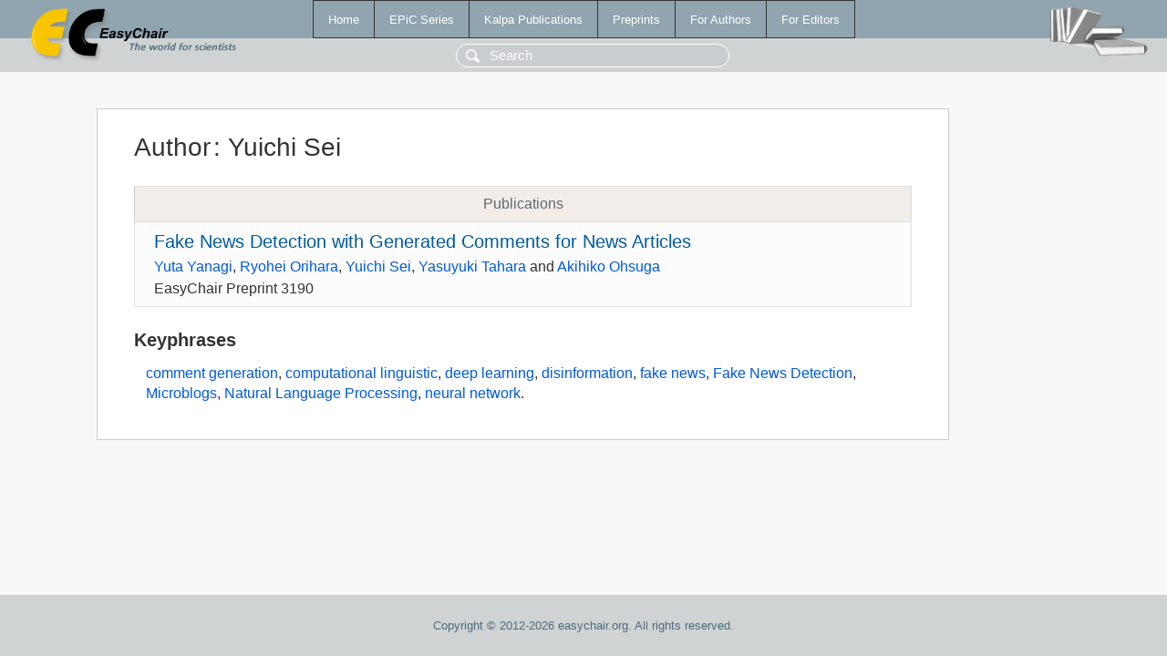

--- FILE ---
content_type: text/html; charset=UTF-8
request_url: https://wvvw.easychair.org/publications/author/fvLC
body_size: 1176
content:
<!DOCTYPE html>
<html lang='en-US'><head><meta content='text/html; charset=UTF-8' http-equiv='Content-Type'/><title>Author: Yuichi Sei</title><link href='/images/favicon.ico' rel='icon' type='image/jpeg'/><link href='/css/cool.css?version=532' rel='StyleSheet' type='text/css'/><link href='/css/publications.css?version=532' rel='StyleSheet' type='text/css'/><script src='/js/easy.js?version=532'></script><script src='/publications/pubs.js?version=532'></script></head><body class="pubs"><table class="page"><tr style="height:1%"><td><div class="menu"><table class="menutable"><tr><td><a class="mainmenu" href="/publications/" id="t:HOME">Home</a></td><td><a class="mainmenu" href="/publications/EPiC" id="t:EPIC">EPiC Series</a></td><td><a class="mainmenu" href="/publications/Kalpa" id="t:KALPA">Kalpa Publications</a></td><td><a class="mainmenu" href="/publications/preprints" id="t:PREPRINTS">Preprints</a></td><td><a class="mainmenu" href="/publications/for_authors" id="t:FOR_AUTHORS">For Authors</a></td><td><a class="mainmenu" href="/publications/for_editors" id="t:FOR_EDITORS">For Editors</a></td></tr></table></div><div class="search_row"><form onsubmit="alert('Search is temporarily unavailable');return false;"><input id="search-input" name="query" placeholder="Search" type="text"/></form></div><div id="logo"><a href="/"><img class="logonew_alignment" src="/images/logoECpubs.png"/></a></div><div id="books"><img class="books_alignment" src="/images/books.png"/></div></td></tr><tr style="height:99%"><td class="ltgray"><div id="mainColumn"><table id="content_table"><tr><td style="vertical-align:top;width:99%"><div class="abstractBox"><h1>Author<span class="lr_margin">:</span>Yuichi Sei</h1><table class="epic_table top_margin"><thead><tr><th>Publications</th></tr></thead><tbody><tr><td><div class="title"><a href="/publications/preprint/s9zm">Fake News Detection with Generated Comments for News Articles</a></div><div class="authors"><a href="/publications/author/jkXq">Yuta Yanagi</a>, <a href="/publications/author/3zl6">Ryohei Orihara</a>, <a href="/publications/author/fvLC">Yuichi Sei</a>, <a href="/publications/author/PKWP">Yasuyuki Tahara</a> and <a href="/publications/author/JKlf">Akihiko Ohsuga</a></div><div class="volume">EasyChair Preprint 3190</div></td></tr></tbody></table><h3>Keyphrases</h3><p><a href="/publications/keyword/XQ2p">comment generation</a>, <a href="/publications/keyword/qLkQ">computational linguistic</a>, <a href="/publications/keyword/gcfk">deep learning</a>, <a href="/publications/keyword/3PfH">disinformation</a>, <a href="/publications/keyword/ChR3">fake news</a>, <a href="/publications/keyword/K2N2">Fake News Detection</a>, <a href="/publications/keyword/pVJf">Microblogs</a>, <a href="/publications/keyword/LB2X">Natural Language Processing</a>, <a href="/publications/keyword/tCwC">neural network</a>.</p></div></td></tr></table></div></td></tr><tr><td class="footer">Copyright © 2012-2026 easychair.org. All rights reserved.</td></tr></table></body></html>